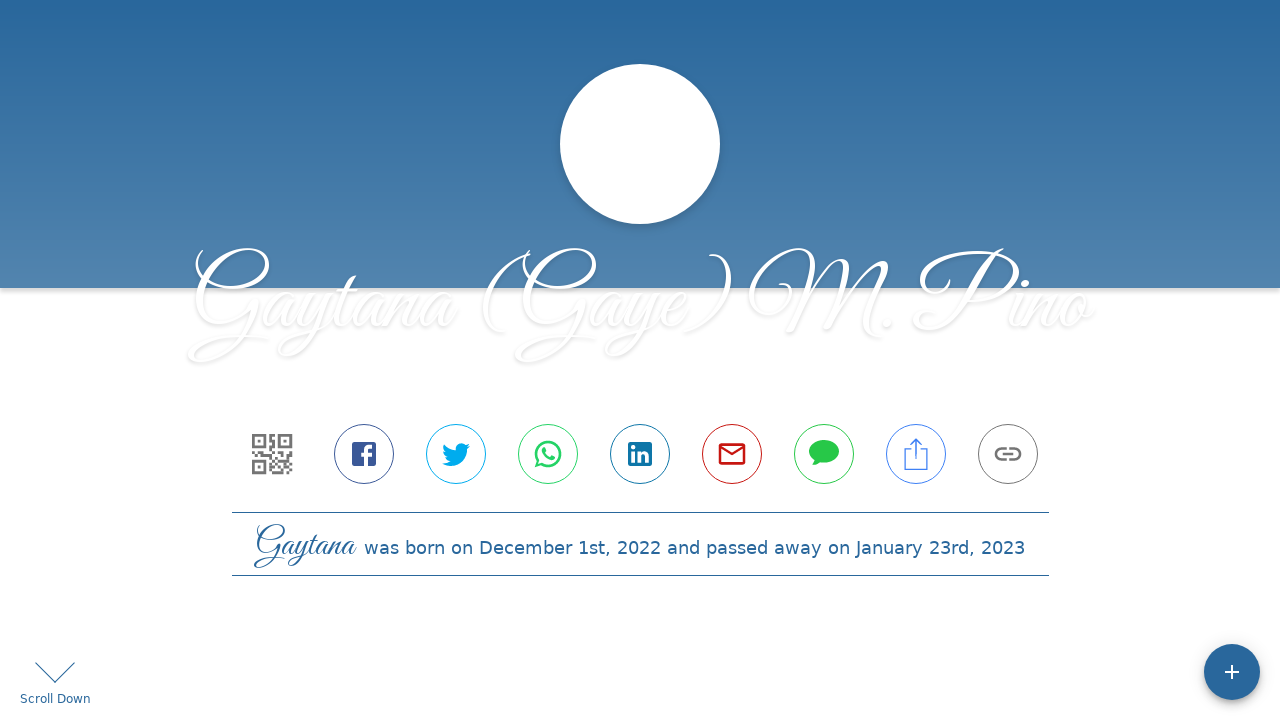

--- FILE ---
content_type: text/html; charset=utf-8
request_url: https://plattmemorial.com/obituaries/gaytana-pino
body_size: 3590
content:
<!DOCTYPE html>
    <html lang="en">
    <head>
        <meta charset="utf-8">
        
        <meta name="viewport" content="width=device-width, initial-scale=1.0, maximum-scale=1.0, user-scalable=0" />
        <meta name="theme-color" content="#000000">
        <meta name=”mobile-web-app-capable” content=”yes”>
        <meta http-equiv="cache-control" content="no-cache, no-store" />
        <meta http-equiv="expires" content="Tue, 01 Jan 1980 1:00:00 GMT" />
        <meta http-equiv="pragma" content="no-cache" />

        <meta property="og:image" prefix="og: http://ogp.me/ns#" id="meta-og-image" content="https://res.cloudinary.com/gather-app-prod/image/upload/a_0,c_thumb,g_face,h_534,r_0,w_534/b_white,c_pad,d_gather_square.png,f_auto,h_630,q_auto,r_0,w_1200/v1/prod/user_provided/case/711972/case/1706642026512-uBiFYIRpcx" />
        <meta property="og:site_name" prefix="og: http://ogp.me/ns#" content="Gaytana (Gaye) M. Pino Obituary (2022 - 2023)" />
        <meta property="og:image:width" content="1200" />
        <meta property="og:image:height" content="630" />
        <meta property="og:title" content="Gaytana (Gaye) M. Pino Obituary (2022 - 2023)" />
        <meta property="og:description" content="Gaytana was born on December 1st, 2022 and passed away on 
        January 23rd, 2023 " />
        <meta property="og:type" content="website" />
        <meta property="og:url" content="https://plattmemorial.com/obituaries/gaytana-pino" />
        
        <meta property="fb:app_id" content="148316406021251" />

        <meta id="meta-case-name" content="gaytana-pino" />
        <meta id="meta-case-fname" content="Gaytana" />
        <meta id="meta-case-lname" content="Pino" />
        <meta id="meta-case-display-name" content="Gaytana (Gaye) M. Pino" />
        <meta id="meta-case-theme-color" content="#29679c" />
        <meta id="meta-case-profile-photo" content="https://res.cloudinary.com/gather-app-prod/image/upload/a_0,c_thumb,g_face,h_534,r_0,w_534/c_limit,f_auto,h_304,q_auto,r_max,w_304/v1/prod/user_provided/case/711972/case/1706642026512-uBiFYIRpcx" />
        <meta id="meta-case-font-family" content="Great+Vibes" />
        <meta name="description" content="Gaytana was born on December 1st, 2022 and passed away on 
        January 23rd, 2023 " />
        

        <link id="meta-fh-logo" href="https://res.cloudinary.com/gather-app-prod/image/upload/c_limit,f_auto,h_184,q_auto,w_640/v1/prod/user_provided/funeral_home/1377/1686769863877-kDeVmc_Zpx" />
        <link rel="manifest" id="gather-manifest" href="/static/manifest.json">
        <link id="fav-icon" rel="shortcut icon" type="image/png" href="https://res.cloudinary.com/gather-app-prod/image/upload/a_0,c_crop,h_161,r_0,w_161,x_37,y_29/c_limit,d_gather_square.png,f_png,h_64,q_auto,r_0,w_64/v1/prod/user_provided/funeral_home/1377/1686769656560-AFCaeJmejx" />
        <link id="fav-apple-icon" rel="apple-touch-icon" href="https://res.cloudinary.com/gather-app-prod/image/upload/a_0,c_crop,h_161,r_0,w_161,x_37,y_29/c_limit,d_gather_square.png,f_png,h_64,q_auto,r_0,w_64/v1/prod/user_provided/funeral_home/1377/1686769656560-AFCaeJmejx">
        <link id="fav-apple-icon-precomposed" rel="apple-touch-icon-precomposed" href="https://res.cloudinary.com/gather-app-prod/image/upload/a_0,c_crop,h_161,r_0,w_161,x_37,y_29/c_limit,d_gather_square.png,f_png,h_64,q_auto,r_0,w_64/v1/prod/user_provided/funeral_home/1377/1686769656560-AFCaeJmejx">

        <link rel="canonical" href="https://plattmemorial.com/obituaries/gaytana-pino" />

        <link rel="preconnect" crossorigin="anonymous" href="https://fonts.gstatic.com">
        <link rel="stylesheet" href="https://fonts.googleapis.com/icon?family=Material+Icons|Material+Icons+Outlined">
        <link rel="stylesheet" href="https://fonts.googleapis.com/css?family=Roboto:300,400,500">
        <link rel="stylesheet" href="https://fonts.googleapis.com/css2?family=Great+Vibes&display=swap">
        <link rel="stylesheet" href="https://fonts.googleapis.com/css2?family=Montserrat:ital,wght@0,100..900;1,100..900&display=swap" />
        <link rel="stylesheet" href="https://fonts.googleapis.com/css2?family=EB+Garamond:ital,wght@0,400..800;1,400..800&display=swap"/>
        <link rel="stylesheet" href="https://fonts.googleapis.com/css2?family=Tinos:ital,wght@0,400;0,700;1,400;1,700&display=swap"/>
        <link rel="stylesheet" href="https://fonts.googleapis.com/css2?family=Poppins:ital,wght@0,100;0,200;0,300;0,400;0,500;0,600;0,700;0,800;0,900;1,100;1,200;1,300;1,400;1,500;1,600;1,700;1,800;1,900&display=swap"/>
        <link rel="stylesheet" href="https://fonts.googleapis.com/css2?family=Great+Vibes&display=swap"/>


        <link rel="stylesheet" href="/static/css/styles20220620.css">
        <link rel="stylesheet" href="/static/css/calendly.css">
        <link rel="stylesheet" href="/static/css/caseLoadingPage20230131.css">
        <link rel="stylesheet" href="/static/js/index-D9zoTKqK.css">
        <script async src='https://www.google-analytics.com/analytics.js'></script>

        <title>Gaytana (Gaye) M. Pino Obituary (2022 - 2023)</title>
        <script type="application/ld+json">{"@context":"https://schema.org","@graph":[{"@type":"NewsArticle","headline":"Gaytana (Gaye) M. Pino Obituary","image":["https://res.cloudinary.com/gather-app-prod/image/upload/a_0,c_thumb,g_face,h_534,r_0,w_534/ar_1:1,c_crop,f_auto,g_faces:auto,q_auto,w_534/c_limit,w_1200/v1/prod/user_provided/case/711972/case/1706642026512-uBiFYIRpcx","https://res.cloudinary.com/gather-app-prod/image/upload/a_0,c_thumb,g_face,h_534,r_0,w_534/ar_4:3,c_crop,f_auto,g_faces:auto,q_auto,w_534/c_limit,w_1200/v1/prod/user_provided/case/711972/case/1706642026512-uBiFYIRpcx","https://res.cloudinary.com/gather-app-prod/image/upload/a_0,c_thumb,g_face,h_534,r_0,w_534/ar_16:9,c_crop,f_auto,g_faces:auto,q_auto,w_534/c_limit,w_1200/v1/prod/user_provided/case/711972/case/1706642026512-uBiFYIRpcx"],"wordCount":369,"articleBody":"Gaye Pino, of Cherry Hill, NJ died December 1, 2022.  Daughter of the late Peter and Emma Pino. Sister of the late Anthony Pino. Sister-in-law of Andrea Fiorentino. Beloved aunt of Christian (Stacey) Pino, Michelle (Nicholas) Canino and Jennifer (Peter) Cotellese. Adored great aunt of Dylan, Ryan, Camryn, Riley, Aiden, Gia, Salvie and Mena. Also survived by many cousins, friends and colleagues. \n \nGaye was a well known and respected community leader and business owner in S. Jersey. Her company, the Paper and Ribbon Supply Company, was recognized as a certified Women's Business Enterprise. \n\nGaye was passionate about volunteerism and community service and served on numerous committees and boards throughout S. Jersey including the Camden County College Foundation, the Cooper Pink and Teal Steering Committee, St. Thomas Moore Parish Council, Camden County Open Space Advisory Council, Camden County Human Relations Committee, Cherry Hill Mayor's Citizens Advisory Board, Women/Minority Business Enterprise Committee and the Philadelphia Forum of Executive Women, just to name a few. She was the former Chairwoman of the Cherry Hill Arts Board and the Cherry Hill Zoning Board and up until her passing was the Cherry Hill Twp. Program Coordinator for Senior Services. Gaye served as the Featured Speaker for a number of organizations including, NJ Chamber of Commerce, Philadelphia University School of Business and the E Women's Network. \n\nIn recognition of her tireless commitment to her community, Gaye received numerous awards and recognitions including the Camden County Martin Luther King Freedom Medal for Volunteerism, Cherry Hill Mayor's Commendation, New Jersey 50 Best Women in Business, Camden County Woman of Excellence Award, YWCA TWIN Award, Philadelphia Business Journal \"Top Women Owned Business\" Award and the Joyce Alexander Walker Community Service Award. She was featured by the American Express Corporation in a series of radio advertisements as well as in an article in the Courier Post titled \"Woman on the Run\".\n\nRelatives and friends are invited to her visitation Mon., Jan. 23, 2023, from 12:00 noon to 1:00 pm, St. Thomas More Church, 1439 Springdale Rd., Cherry Hill, NJ. Funeral mass will begin at 1:00 pm.  Burial will be private.  \n\nContributions in Gaye's memory may be made to St. Thomas More Church, 1439 Springdale Rd. Cherry Hill, NJ 08003.","author":{"@type":"Organization","name":"Platt Memorial Chapels"}}]}</script>
        <script>
            try {
                const urlParams = new URLSearchParams(window.location.search);
                const at = urlParams.get('at');
                if (at) {
                    if (at === 'NONE') {
                        localStorage.removeItem('authToken');
                    } else {
                        localStorage.setItem('authToken', at);
                    }
                }
                const params = new URLSearchParams(location.search.substring(1));
                urlParams.delete('at');
                urlParams.delete('_fwd');
                const qs = urlParams.toString();
                history.replaceState(
                    { id: document.title, source: 'web'},
                    document.title,
                    location.origin + location.pathname + (qs ? '?' + qs : '')
                );
            } catch (ex) {}

            function checckIsDeathCertificateDialogOpen() {
                var deathCertificateDialog = document.getElementById('death-certificate-dialog');
                if (deathCertificateDialog) {
                var dcClassList = deathCertificateDialog.classList.value;
                return dcClassList.search(/hidden/) === -1;
                }
                return false;
            }

            // callback required by Google maps API package
            window.initMap = function () {};

        </script>
        <!-- Global site tag (gtag.js) - Google Analytics -->
        <script async src="https://www.googletagmanager.com/gtag/js?id=G-79GLZQF5TT"></script>
        <script>
            window.dataLayer = window.dataLayer || [];
            function gtag(){dataLayer.push(arguments);}
            gtag('js', new Date());
            
            gtag('config', 'G-79GLZQF5TT');
        </script>
    </head>
    
    <body id="body">
        <noscript>
        You need to enable JavaScript to run this app.
        </noscript>
        <div id="root">
        
        <div class="CaseLoadingPage-root" style="background: #29679c;">
            <div class="CaseLoadingPage-topLoader">
                <div class="CaseLoadingPage-wrapper">
                    <svg class="CaseLoadingPage-lockIcon" focusable="false" viewBox="0 0 24 24"
                        aria-hidden="true" role="presentation">
                        <path d="M18 8h-1V6c0-2.76-2.24-5-5-5S7 3.24 7 6v2H6c-1.1 0-2 .9-2 2v10c0 1.1.9 2 2 
                            2h12c1.1 0 2-.9 2-2V10c0-1.1-.9-2-2-2zm-6 9c-1.1 0-2-.9-2-2s.9-2 2-2 2 .9 2 2-.9 
                            2-2 2zm3.1-9H8.9V6c0-1.71 1.39-3.1 3.1-3.1 1.71 0 3.1 1.39 3.1 3.1v2z">
                        </path>
                    </svg>
                    <div class="MuiCircularProgress-indeterminate CaseLoadingPage-fabProgress"
                        role="progressbar" style="width: 40px; height: 40px;">
                        <svg viewBox="22 22 44 44">
                            <circle class="MuiCircularProgress-circle MuiCircularProgress-circleIndeterminate"
                                cx="44" cy="44" r="20.2" fill="none" stroke-width="3.6"></circle>
                        </svg>
                    </div>
                </div>
            </div>
            <div class="CaseLoadingPage-logoOuter">
                <img src="https://res.cloudinary.com/gather-app-prod/image/upload/c_limit,f_auto,h_184,q_auto,w_640/v1/prod/user_provided/funeral_home/1377/1686769863877-kDeVmc_Zpx" alt="fh-logo">
            </div>
            <div class="CaseLoadingPage-userDetails">
                <p
                    class="CaseLoadingPage-loadingMemorialPage">
                    Loading Gaytana's Memorial Page...
                </p>
                <div class="CaseLoadingPage-avatarContainer">
                    <div class="CaseLoadingPage-avatar"
                        style="color: #29679c; position: relative; background: none;">
                        <div class="CaseLoadingPage-avatar" style="color: #29679c; border: none;">
                            <img alt="GP" src="https://res.cloudinary.com/gather-app-prod/image/upload/a_0,c_thumb,g_face,h_534,r_0,w_534/c_limit,f_auto,h_304,q_auto,r_max,w_304/v1/prod/user_provided/case/711972/case/1706642026512-uBiFYIRpcx">
                        </div>
                    </div>
                </div>
                <p class="CaseLoadingPage-displayName" style="font-family: 'Great Vibes', cursive, sans-serif !important;">
                    Gaytana (Gaye) M. Pino
                </p>
            </div>
        </div>
    
        </div>
        <div id="print-container"></div>
    <script type="module" src="/static/js/index-CkY9Oi-f.js"></script>
    </body>
    <script src="/static/js/calendly.js"></script>
    </html>